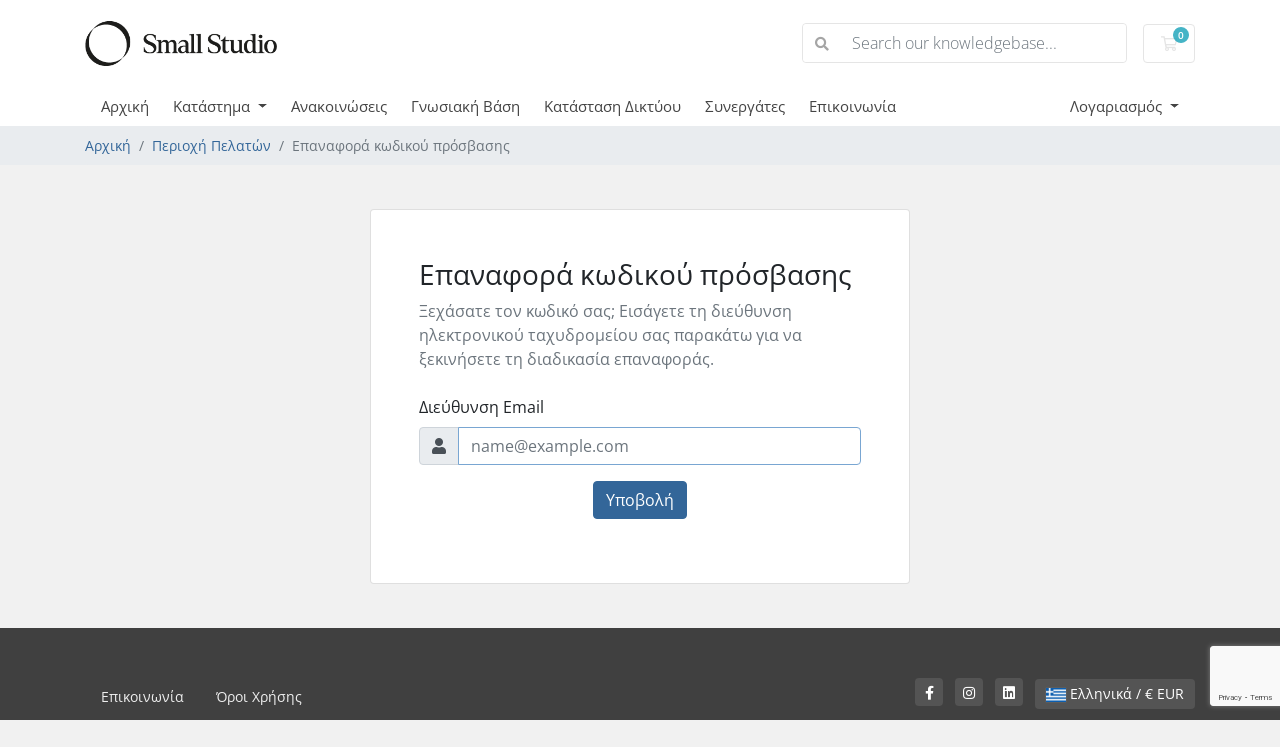

--- FILE ---
content_type: text/html; charset=utf-8
request_url: https://management.smallstudio.gr/index.php?rp=/password/reset
body_size: 4485
content:
<!doctype html>
<html lang="en">
<head>
    <meta charset="utf-8" />
    <meta name="viewport" content="width=device-width, initial-scale=1, shrink-to-fit=no">
    <title>Επαναφορά κωδικού πρόσβασης - Small Studio</title>
    <!-- Styling -->
<link href="/assets/fonts/css/open-sans-family.css" rel="stylesheet" type="text/css" />
<link href="/templates/twenty-one/css/all.min.css?v=b4a2fe" rel="stylesheet">
<link href="/templates/twenty-one/css/theme.min.css?v=b4a2fe" rel="stylesheet">
<link href="/assets/css/fontawesome-all.min.css" rel="stylesheet">

<script>
    var csrfToken = '16c3f686d481b5e1ffb8fe7e0024f072988f43af',
        markdownGuide = 'Οδηγός Markdown',
        locale = 'en',
        saved = 'αποθηκεύθηκε',
        saving = 'αυτόματη αποθήκευση',
        whmcsBaseUrl = "";
    var recaptcha = {"requiredText":"\u03a5\u03c0\u03bf\u03c7\u03c1\u03b5\u03c9\u03c4\u03b9\u03ba\u03cc","siteKey":"6Lf2aOQZAAAAANljcDhgihgSBfiT6lCQ-UNd5xlG","apiObject":"grecaptcha","libUrl":"https:\/\/www.google.com\/recaptcha\/api.js?onload=recaptchaLoadCallback&render=explicit"}</script>
<script src="/templates/twenty-one/js/scripts.min.js?v=b4a2fe"></script>

    
</head>
<body class="primary-bg-color" data-phone-cc-input="1">
        

    <header id="header" class="header">
        
        <div class="navbar navbar-light">
            <div class="container">
                <a class="navbar-brand mr-3" href="/index.php">
                                            <img src="/assets/img/logo.png" alt="Small Studio" class="logo-img">
                                    </a>

                <form method="post" action="/index.php?rp=/knowledgebase/search" class="form-inline ml-auto">
<input type="hidden" name="token" value="16c3f686d481b5e1ffb8fe7e0024f072988f43af" />
                    <div class="input-group search d-none d-xl-flex">
                        <div class="input-group-prepend">
                            <button class="btn btn-default" type="submit">
                                <i class="fas fa-search"></i>
                            </button>
                        </div>
                        <input class="form-control appended-form-control font-weight-light" type="text" name="search" placeholder="Search our knowledgebase...">
                    </div>
                </form>

                <ul class="navbar-nav toolbar">
                    <li class="nav-item ml-3">
                        <a class="btn nav-link cart-btn" href="/cart.php?a=view">
                            <i class="far fa-shopping-cart fa-fw"></i>
                            <span id="cartItemCount" class="badge badge-info">0</span>
                            <span class="sr-only">Καλάθι Αγορών</span>
                        </a>
                    </li>
                    <li class="nav-item ml-3 d-xl-none">
                        <button class="btn nav-link" type="button" data-toggle="collapse" data-target="#mainNavbar">
                            <span class="fas fa-bars fa-fw"></span>
                        </button>
                    </li>
                </ul>
            </div>
        </div>
        <div class="navbar navbar-expand-xl main-navbar-wrapper">
            <div class="container">
                <div class="collapse navbar-collapse" id="mainNavbar">
                    <form method="post" action="/index.php?rp=/knowledgebase/search" class="d-xl-none">
<input type="hidden" name="token" value="16c3f686d481b5e1ffb8fe7e0024f072988f43af" />
                        <div class="input-group search w-100 mb-2">
                            <div class="input-group-prepend">
                                <button class="btn btn-default" type="submit">
                                    <i class="fas fa-search"></i>
                                </button>
                            </div>
                            <input class="form-control prepended-form-control" type="text" name="search" placeholder="Search our knowledgebase...">
                        </div>
                    </form>
                    <ul id="nav" class="navbar-nav mr-auto">
                            <li menuItemName="Home" class="d-block no-collapse" id="Primary_Navbar-Home">
        <a class="pr-4" href="/index.php">
                        Αρχική
                    </a>
            </li>
    <li menuItemName="Store" class="d-block dropdown no-collapse" id="Primary_Navbar-Store">
        <a class="pr-4 dropdown-toggle" data-toggle="dropdown" aria-haspopup="true" aria-expanded="false" href="#">
                        Κατάστημα
                    </a>
                    <ul class="dropdown-menu">
                                                <li menuItemName="Browse Products Services" class="dropdown-item" id="Primary_Navbar-Store-Browse_Products_Services">
                        <a href="/index.php?rp=/store" class="dropdown-item px-2 py-0">
                                                        Εμφάνιση όλων
                                                    </a>
                    </li>
                                                                <div class="dropdown-divider"></div>
                                                                <li menuItemName="Shared Hosting" class="dropdown-item" id="Primary_Navbar-Store-Shared_Hosting">
                        <a href="/index.php?rp=/store/shared-hosting" class="dropdown-item px-2 py-0">
                                                        Shared Hosting
                                                    </a>
                    </li>
                                                                <li menuItemName="Mail hosting" class="dropdown-item" id="Primary_Navbar-Store-Mail_hosting">
                        <a href="/index.php?rp=/store/mail-hosting" class="dropdown-item px-2 py-0">
                                                        Mail hosting
                                                    </a>
                    </li>
                                                                <li menuItemName="Premium Hosting" class="dropdown-item" id="Primary_Navbar-Store-Premium_Hosting">
                        <a href="/index.php?rp=/store/premium-hosting" class="dropdown-item px-2 py-0">
                                                        Premium Hosting
                                                    </a>
                    </li>
                                                                <li menuItemName="Managed VPS" class="dropdown-item" id="Primary_Navbar-Store-Managed_VPS">
                        <a href="/index.php?rp=/store/managed-vps" class="dropdown-item px-2 py-0">
                                                        Managed VPS
                                                    </a>
                    </li>
                                                                <li menuItemName="SSL Certificates" class="dropdown-item" id="Primary_Navbar-Store-SSL_Certificates">
                        <a href="/index.php?rp=/store/ssl-certificates" class="dropdown-item px-2 py-0">
                                                        SSL Certificates
                                                    </a>
                    </li>
                                                                <li menuItemName="Register a New Domain" class="dropdown-item" id="Primary_Navbar-Store-Register_a_New_Domain">
                        <a href="/cart.php?a=add&domain=register" class="dropdown-item px-2 py-0">
                                                        Κατοχύρωση Domain
                                                    </a>
                    </li>
                                                                <li menuItemName="Transfer a Domain to Us" class="dropdown-item" id="Primary_Navbar-Store-Transfer_a_Domain_to_Us">
                        <a href="/cart.php?a=add&domain=transfer" class="dropdown-item px-2 py-0">
                                                        Μεταφορά Domain προς εσάς
                                                    </a>
                    </li>
                                        </ul>
            </li>
    <li menuItemName="Announcements" class="d-block" id="Primary_Navbar-Announcements">
        <a class="pr-4" href="/index.php?rp=/announcements">
                        Ανακοινώσεις
                    </a>
            </li>
    <li menuItemName="Knowledgebase" class="d-block" id="Primary_Navbar-Knowledgebase">
        <a class="pr-4" href="/index.php?rp=/knowledgebase">
                        Γνωσιακή Βάση
                    </a>
            </li>
    <li menuItemName="Network Status" class="d-block" id="Primary_Navbar-Network_Status">
        <a class="pr-4" href="/serverstatus.php">
                        Κατάσταση Δικτύου
                    </a>
            </li>
    <li menuItemName="Affiliates" class="d-block" id="Primary_Navbar-Affiliates">
        <a class="pr-4" href="/affiliates.php">
                        Συνεργάτες
                    </a>
            </li>
    <li menuItemName="Contact Us" class="d-block" id="Primary_Navbar-Contact_Us">
        <a class="pr-4" href="/contact.php">
                        Επικοινωνία
                    </a>
            </li>
    <li class="d-none dropdown collapsable-dropdown">
        <a class="dropdown-toggle" href="#" id="navbarDropdownMenu" role="button" data-toggle="dropdown" aria-haspopup="true" aria-expanded="false">
            Περισσότερα
        </a>
        <ul class="collapsable-dropdown-menu dropdown-menu" aria-labelledby="navbarDropdownMenu">
        </ul>
    </li>
                    </ul>
                    <ul class="navbar-nav ml-auto">
                            <li menuItemName="Account" class="d-block no-collapse dropdown no-collapse" id="Secondary_Navbar-Account">
        <a class=" dropdown-toggle" data-toggle="dropdown" aria-haspopup="true" aria-expanded="false" href="#">
                        Λογαριασμός
                    </a>
                    <ul class="dropdown-menu dropdown-menu-right">
                                                <li menuItemName="Login" class="dropdown-item" id="Secondary_Navbar-Account-Login">
                        <a href="/clientarea.php" class="dropdown-item px-2 py-0">
                                                        Σύνδεση
                                                    </a>
                    </li>
                                                                <li menuItemName="Register" class="dropdown-item" id="Secondary_Navbar-Account-Register">
                        <a href="/register.php" class="dropdown-item px-2 py-0">
                                                        Εγγραφή
                                                    </a>
                    </li>
                                                                <div class="dropdown-divider"></div>
                                                                <li menuItemName="Forgot Password?" class="dropdown-item" id="Secondary_Navbar-Account-Forgot_Password?">
                        <a href="/index.php?rp=/password/reset" class="dropdown-item px-2 py-0">
                                                        Ξεχάσατε τον κωδικό?
                                                    </a>
                    </li>
                                        </ul>
            </li>
                    </ul>
                </div>
            </div>
        </div>
    </header>

    
    <nav class="master-breadcrumb" aria-label="breadcrumb">
        <div class="container">
            <ol class="breadcrumb">
            <li class="breadcrumb-item">
            <a href="/index.php">            Αρχική
            </a>        </li>
            <li class="breadcrumb-item">
            <a href="/clientarea.php">            Περιοχή Πελατών
            </a>        </li>
            <li class="breadcrumb-item active" aria-current="page">
                        Επαναφορά κωδικού πρόσβασης
                    </li>
    </ol>
        </div>
    </nav>

        
    
    <section id="main-body">
        <div class="container">
            <div class="row">

                        <div class="col-12 primary-content">


<div class="row justify-content-center">
    <div class="card mw-540 mb-4 mt-4">
        <div class="card-body px-md-5 py-5">
                                                                        <div class="mb-4">
    <h6 class="h3">Επαναφορά κωδικού πρόσβασης</h6>
    <p class="text-muted mb-0">Ξεχάσατε τον κωδικό σας; Εισάγετε τη διεύθυνση ηλεκτρονικού ταχυδρομείου σας παρακάτω για να ξεκινήσετε τη διαδικασία επαναφοράς.</p>
</div>


<form method="post" action="/index.php?rp=/password/reset" role="form">
<input type="hidden" name="token" value="16c3f686d481b5e1ffb8fe7e0024f072988f43af" />
    <input type="hidden" name="action" value="reset" />

    <div class="form-group">
        <label for="inputEmail">Διεύθυνση Email</label>
        <div class="input-group input-group-merge">
            <div class="input-group-prepend">
              <span class="input-group-text"><i class="fas fa-user"></i></span>
            </div>
            <input type="email" class="form-control" name="email" id="inputEmail" placeholder="name@example.com" autofocus>
          </div>
    </div>

            <div class="text-center margin-bottom">
                <div class="text-center row justify-content-center">
        
        
            </div>
        </div>
    
    <div class="form-group text-center">
        <button type="submit" class="btn btn-primary btn-recaptcha btn-recaptcha-invisible">
            Υποβολή
        </button>
    </div>

</form>
                                                        </div>
    </div>
</div>


                    </div>

                    </div>
                                    <div class="clearfix"></div>
            </div>
        </div>
    </section>

    <footer id="footer" class="footer">
        <div class="container">
            <ul class="list-inline mb-7 text-center float-lg-right">
                    <li class="list-inline-item">
        <a class="btn btn-icon mb-1" href="https://www.facebook.com/https://www.facebook.com/smallstudio.gr" target="_blank">
            <i class="fab fa-facebook-f"></i>
        </a>
    </li>
    <li class="list-inline-item">
        <a class="btn btn-icon mb-1" href="https://www.instagram.com/http://instagram.com/smallstudio.gr" target="_blank">
            <i class="fab fa-instagram"></i>
        </a>
    </li>
    <li class="list-inline-item">
        <a class="btn btn-icon mb-1" href="https://www.linkedin.com/company/https://www.linkedin.com/company/small-studio-gr" target="_blank">
            <i class="fab fa-linkedin"></i>
        </a>
    </li>

                                    <li class="list-inline-item">
                        <button type="button" class="btn" data-toggle="modal" data-target="#modalChooseLanguage">
                            <div class="d-inline-block align-middle">
                                <div class="iti-flag gr"></div>
                            </div>
                            Ελληνικά
                            /
                            &euro;
                            EUR
                        </button>
                    </li>
                            </ul>

            <ul class="nav justify-content-center justify-content-lg-start mb-7">
                <li class="nav-item">
                    <a class="nav-link" href="/contact.php">
                        Επικοινωνία
                    </a>
                </li>
                                    <li class="nav-item">
                        <a class="nav-link" href="https://www.smallstudio.gr/terms-of-use/" target="_blank">Όροι Χρήσης</a>
                    </li>
                            </ul>

            <p class="copyright mb-0">
                Copyright &copy; 2026 Small Studio. Με την επιφύλαξη παντός νομίμου δικαιώματος.
            </p>
        </div>
    </footer>

    <div id="fullpage-overlay" class="w-hidden">
        <div class="outer-wrapper">
            <div class="inner-wrapper">
                <img src="/assets/img/overlay-spinner.svg" alt="">
                <br>
                <span class="msg"></span>
            </div>
        </div>
    </div>

    <div class="modal system-modal fade" id="modalAjax" tabindex="-1" role="dialog" aria-hidden="true">
        <div class="modal-dialog">
            <div class="modal-content">
                <div class="modal-header">
                    <h5 class="modal-title"></h5>
                    <button type="button" class="close" data-dismiss="modal">
                        <span aria-hidden="true">&times;</span>
                        <span class="sr-only">Κλείσιμο</span>
                    </button>
                </div>
                <div class="modal-body">
                    Φόρτωση...
                </div>
                <div class="modal-footer">
                    <div class="float-left loader">
                        <i class="fas fa-circle-notch fa-spin"></i>
                        Φόρτωση...
                    </div>
                    <button type="button" class="btn btn-default" data-dismiss="modal">
                        Κλείσιμο
                    </button>
                    <button type="button" class="btn btn-primary modal-submit">
                        Υποβολή
                    </button>
                </div>
            </div>
        </div>
    </div>

    <form method="get" action="/index.php?rp=%2Fpassword%2Freset&">
        <div class="modal modal-localisation" id="modalChooseLanguage" tabindex="-1" role="dialog">
            <div class="modal-dialog modal-lg" role="document">
                <div class="modal-content">
                    <div class="modal-body">
                        <button type="button" class="close text-light" data-dismiss="modal" aria-label="Close">
                            <span aria-hidden="true">&times;</span>
                        </button>

                                                    <h5 class="h5 pt-5 pb-3">Επιλογή γλώσσας</h5>
                            <div class="row item-selector">
                                <input type="hidden" name="language" data-current="greek" value="greek" />
                                                                    <div class="col-4">
                                        <a href="#" class="item" data-value="arabic">
                                            العربية
                                        </a>
                                    </div>
                                                                    <div class="col-4">
                                        <a href="#" class="item" data-value="azerbaijani">
                                            Azerbaijani
                                        </a>
                                    </div>
                                                                    <div class="col-4">
                                        <a href="#" class="item" data-value="catalan">
                                            Català
                                        </a>
                                    </div>
                                                                    <div class="col-4">
                                        <a href="#" class="item" data-value="chinese">
                                            中文
                                        </a>
                                    </div>
                                                                    <div class="col-4">
                                        <a href="#" class="item" data-value="croatian">
                                            Hrvatski
                                        </a>
                                    </div>
                                                                    <div class="col-4">
                                        <a href="#" class="item" data-value="czech">
                                            Čeština
                                        </a>
                                    </div>
                                                                    <div class="col-4">
                                        <a href="#" class="item" data-value="danish">
                                            Dansk
                                        </a>
                                    </div>
                                                                    <div class="col-4">
                                        <a href="#" class="item" data-value="dutch">
                                            Nederlands
                                        </a>
                                    </div>
                                                                    <div class="col-4">
                                        <a href="#" class="item" data-value="english">
                                            English
                                        </a>
                                    </div>
                                                                    <div class="col-4">
                                        <a href="#" class="item" data-value="estonian">
                                            Estonian
                                        </a>
                                    </div>
                                                                    <div class="col-4">
                                        <a href="#" class="item" data-value="farsi">
                                            Persian
                                        </a>
                                    </div>
                                                                    <div class="col-4">
                                        <a href="#" class="item" data-value="french">
                                            Français
                                        </a>
                                    </div>
                                                                    <div class="col-4">
                                        <a href="#" class="item" data-value="german">
                                            Deutsch
                                        </a>
                                    </div>
                                                                    <div class="col-4">
                                        <a href="#" class="item active" data-value="greek">
                                            Ελληνικά
                                        </a>
                                    </div>
                                                                    <div class="col-4">
                                        <a href="#" class="item" data-value="hebrew">
                                            עברית
                                        </a>
                                    </div>
                                                                    <div class="col-4">
                                        <a href="#" class="item" data-value="hungarian">
                                            Magyar
                                        </a>
                                    </div>
                                                                    <div class="col-4">
                                        <a href="#" class="item" data-value="italian">
                                            Italiano
                                        </a>
                                    </div>
                                                                    <div class="col-4">
                                        <a href="#" class="item" data-value="macedonian">
                                            Macedonian
                                        </a>
                                    </div>
                                                                    <div class="col-4">
                                        <a href="#" class="item" data-value="norwegian">
                                            Norwegian
                                        </a>
                                    </div>
                                                                    <div class="col-4">
                                        <a href="#" class="item" data-value="portuguese-br">
                                            Português
                                        </a>
                                    </div>
                                                                    <div class="col-4">
                                        <a href="#" class="item" data-value="portuguese-pt">
                                            Português
                                        </a>
                                    </div>
                                                                    <div class="col-4">
                                        <a href="#" class="item" data-value="romanian">
                                            Română
                                        </a>
                                    </div>
                                                                    <div class="col-4">
                                        <a href="#" class="item" data-value="russian">
                                            Русский
                                        </a>
                                    </div>
                                                                    <div class="col-4">
                                        <a href="#" class="item" data-value="spanish">
                                            Español
                                        </a>
                                    </div>
                                                                    <div class="col-4">
                                        <a href="#" class="item" data-value="swedish">
                                            Svenska
                                        </a>
                                    </div>
                                                                    <div class="col-4">
                                        <a href="#" class="item" data-value="turkish">
                                            Türkçe
                                        </a>
                                    </div>
                                                                    <div class="col-4">
                                        <a href="#" class="item" data-value="ukranian">
                                            Українська
                                        </a>
                                    </div>
                                                            </div>
                                                                    </div>
                    <div class="modal-footer">
                        <button type="submit" class="btn btn-default">Apply</button>
                    </div>
                </div>
            </div>
        </div>
    </form>

    
    <form action="#" id="frmGeneratePassword">
    <div class="modal fade" id="modalGeneratePassword">
        <div class="modal-dialog">
            <div class="modal-content">
                <div class="modal-header bg-primary text-white">
                    <h4 class="modal-title">
                        Δημιουργία κωδικού πρόσβασης
                    </h4>
                    <button type="button" class="close" data-dismiss="modal" aria-label="Close">
                        <span aria-hidden="true">&times;</span>
                    </button>
                </div>
                <div class="modal-body">
                    <div class="alert alert-danger w-hidden" id="generatePwLengthError">
                        Εισαγάγετε έναν αριθμό μεταξύ 8 και 64 για το μήκος του κωδικού πρόσβασης
                    </div>
                    <div class="form-group row">
                        <label for="generatePwLength" class="col-sm-4 col-form-label">Μήκος κωδικού πρόσβασης</label>
                        <div class="col-sm-8">
                            <input type="number" min="8" max="64" value="12" step="1" class="form-control input-inline input-inline-100" id="inputGeneratePasswordLength">
                        </div>
                    </div>
                    <div class="form-group row">
                        <label for="generatePwOutput" class="col-sm-4 col-form-label">Κωδικός που δημιουργήθηκε</label>
                        <div class="col-sm-8">
                            <input type="text" class="form-control" id="inputGeneratePasswordOutput">
                        </div>
                    </div>
                    <div class="row">
                        <div class="col-sm-8 offset-sm-4">
                            <button type="submit" class="btn btn-default btn-sm">
                                <i class="fas fa-plus fa-fw"></i>
                                Δημιουργήστε νέο κωδικό πρόσβασης
                            </button>
                            <button type="button" class="btn btn-default btn-sm copy-to-clipboard" data-clipboard-target="#inputGeneratePasswordOutput">
                                <img src="/assets/img/clippy.svg" alt="Copy to clipboard" width="15">
                                Copy
                            </button>
                        </div>
                    </div>
                </div>
                <div class="modal-footer">
                    <button type="button" class="btn btn-default" data-dismiss="modal">
                        Κλείσιμο
                    </button>
                    <button type="button" class="btn btn-primary" id="btnGeneratePasswordInsert" data-clipboard-target="#inputGeneratePasswordOutput">
                        Αντιγραφή στο πρόχειρο & Εισαγωγή
                    </button>
                </div>
            </div>
        </div>
    </div>
</form>

    

</body>
</html>


--- FILE ---
content_type: text/html; charset=utf-8
request_url: https://www.google.com/recaptcha/api2/anchor?ar=1&k=6Lf2aOQZAAAAANljcDhgihgSBfiT6lCQ-UNd5xlG&co=aHR0cHM6Ly9tYW5hZ2VtZW50LnNtYWxsc3R1ZGlvLmdyOjQ0Mw..&hl=en&v=PoyoqOPhxBO7pBk68S4YbpHZ&size=invisible&anchor-ms=20000&execute-ms=30000&cb=e5pt6fmgwlu8
body_size: 48736
content:
<!DOCTYPE HTML><html dir="ltr" lang="en"><head><meta http-equiv="Content-Type" content="text/html; charset=UTF-8">
<meta http-equiv="X-UA-Compatible" content="IE=edge">
<title>reCAPTCHA</title>
<style type="text/css">
/* cyrillic-ext */
@font-face {
  font-family: 'Roboto';
  font-style: normal;
  font-weight: 400;
  font-stretch: 100%;
  src: url(//fonts.gstatic.com/s/roboto/v48/KFO7CnqEu92Fr1ME7kSn66aGLdTylUAMa3GUBHMdazTgWw.woff2) format('woff2');
  unicode-range: U+0460-052F, U+1C80-1C8A, U+20B4, U+2DE0-2DFF, U+A640-A69F, U+FE2E-FE2F;
}
/* cyrillic */
@font-face {
  font-family: 'Roboto';
  font-style: normal;
  font-weight: 400;
  font-stretch: 100%;
  src: url(//fonts.gstatic.com/s/roboto/v48/KFO7CnqEu92Fr1ME7kSn66aGLdTylUAMa3iUBHMdazTgWw.woff2) format('woff2');
  unicode-range: U+0301, U+0400-045F, U+0490-0491, U+04B0-04B1, U+2116;
}
/* greek-ext */
@font-face {
  font-family: 'Roboto';
  font-style: normal;
  font-weight: 400;
  font-stretch: 100%;
  src: url(//fonts.gstatic.com/s/roboto/v48/KFO7CnqEu92Fr1ME7kSn66aGLdTylUAMa3CUBHMdazTgWw.woff2) format('woff2');
  unicode-range: U+1F00-1FFF;
}
/* greek */
@font-face {
  font-family: 'Roboto';
  font-style: normal;
  font-weight: 400;
  font-stretch: 100%;
  src: url(//fonts.gstatic.com/s/roboto/v48/KFO7CnqEu92Fr1ME7kSn66aGLdTylUAMa3-UBHMdazTgWw.woff2) format('woff2');
  unicode-range: U+0370-0377, U+037A-037F, U+0384-038A, U+038C, U+038E-03A1, U+03A3-03FF;
}
/* math */
@font-face {
  font-family: 'Roboto';
  font-style: normal;
  font-weight: 400;
  font-stretch: 100%;
  src: url(//fonts.gstatic.com/s/roboto/v48/KFO7CnqEu92Fr1ME7kSn66aGLdTylUAMawCUBHMdazTgWw.woff2) format('woff2');
  unicode-range: U+0302-0303, U+0305, U+0307-0308, U+0310, U+0312, U+0315, U+031A, U+0326-0327, U+032C, U+032F-0330, U+0332-0333, U+0338, U+033A, U+0346, U+034D, U+0391-03A1, U+03A3-03A9, U+03B1-03C9, U+03D1, U+03D5-03D6, U+03F0-03F1, U+03F4-03F5, U+2016-2017, U+2034-2038, U+203C, U+2040, U+2043, U+2047, U+2050, U+2057, U+205F, U+2070-2071, U+2074-208E, U+2090-209C, U+20D0-20DC, U+20E1, U+20E5-20EF, U+2100-2112, U+2114-2115, U+2117-2121, U+2123-214F, U+2190, U+2192, U+2194-21AE, U+21B0-21E5, U+21F1-21F2, U+21F4-2211, U+2213-2214, U+2216-22FF, U+2308-230B, U+2310, U+2319, U+231C-2321, U+2336-237A, U+237C, U+2395, U+239B-23B7, U+23D0, U+23DC-23E1, U+2474-2475, U+25AF, U+25B3, U+25B7, U+25BD, U+25C1, U+25CA, U+25CC, U+25FB, U+266D-266F, U+27C0-27FF, U+2900-2AFF, U+2B0E-2B11, U+2B30-2B4C, U+2BFE, U+3030, U+FF5B, U+FF5D, U+1D400-1D7FF, U+1EE00-1EEFF;
}
/* symbols */
@font-face {
  font-family: 'Roboto';
  font-style: normal;
  font-weight: 400;
  font-stretch: 100%;
  src: url(//fonts.gstatic.com/s/roboto/v48/KFO7CnqEu92Fr1ME7kSn66aGLdTylUAMaxKUBHMdazTgWw.woff2) format('woff2');
  unicode-range: U+0001-000C, U+000E-001F, U+007F-009F, U+20DD-20E0, U+20E2-20E4, U+2150-218F, U+2190, U+2192, U+2194-2199, U+21AF, U+21E6-21F0, U+21F3, U+2218-2219, U+2299, U+22C4-22C6, U+2300-243F, U+2440-244A, U+2460-24FF, U+25A0-27BF, U+2800-28FF, U+2921-2922, U+2981, U+29BF, U+29EB, U+2B00-2BFF, U+4DC0-4DFF, U+FFF9-FFFB, U+10140-1018E, U+10190-1019C, U+101A0, U+101D0-101FD, U+102E0-102FB, U+10E60-10E7E, U+1D2C0-1D2D3, U+1D2E0-1D37F, U+1F000-1F0FF, U+1F100-1F1AD, U+1F1E6-1F1FF, U+1F30D-1F30F, U+1F315, U+1F31C, U+1F31E, U+1F320-1F32C, U+1F336, U+1F378, U+1F37D, U+1F382, U+1F393-1F39F, U+1F3A7-1F3A8, U+1F3AC-1F3AF, U+1F3C2, U+1F3C4-1F3C6, U+1F3CA-1F3CE, U+1F3D4-1F3E0, U+1F3ED, U+1F3F1-1F3F3, U+1F3F5-1F3F7, U+1F408, U+1F415, U+1F41F, U+1F426, U+1F43F, U+1F441-1F442, U+1F444, U+1F446-1F449, U+1F44C-1F44E, U+1F453, U+1F46A, U+1F47D, U+1F4A3, U+1F4B0, U+1F4B3, U+1F4B9, U+1F4BB, U+1F4BF, U+1F4C8-1F4CB, U+1F4D6, U+1F4DA, U+1F4DF, U+1F4E3-1F4E6, U+1F4EA-1F4ED, U+1F4F7, U+1F4F9-1F4FB, U+1F4FD-1F4FE, U+1F503, U+1F507-1F50B, U+1F50D, U+1F512-1F513, U+1F53E-1F54A, U+1F54F-1F5FA, U+1F610, U+1F650-1F67F, U+1F687, U+1F68D, U+1F691, U+1F694, U+1F698, U+1F6AD, U+1F6B2, U+1F6B9-1F6BA, U+1F6BC, U+1F6C6-1F6CF, U+1F6D3-1F6D7, U+1F6E0-1F6EA, U+1F6F0-1F6F3, U+1F6F7-1F6FC, U+1F700-1F7FF, U+1F800-1F80B, U+1F810-1F847, U+1F850-1F859, U+1F860-1F887, U+1F890-1F8AD, U+1F8B0-1F8BB, U+1F8C0-1F8C1, U+1F900-1F90B, U+1F93B, U+1F946, U+1F984, U+1F996, U+1F9E9, U+1FA00-1FA6F, U+1FA70-1FA7C, U+1FA80-1FA89, U+1FA8F-1FAC6, U+1FACE-1FADC, U+1FADF-1FAE9, U+1FAF0-1FAF8, U+1FB00-1FBFF;
}
/* vietnamese */
@font-face {
  font-family: 'Roboto';
  font-style: normal;
  font-weight: 400;
  font-stretch: 100%;
  src: url(//fonts.gstatic.com/s/roboto/v48/KFO7CnqEu92Fr1ME7kSn66aGLdTylUAMa3OUBHMdazTgWw.woff2) format('woff2');
  unicode-range: U+0102-0103, U+0110-0111, U+0128-0129, U+0168-0169, U+01A0-01A1, U+01AF-01B0, U+0300-0301, U+0303-0304, U+0308-0309, U+0323, U+0329, U+1EA0-1EF9, U+20AB;
}
/* latin-ext */
@font-face {
  font-family: 'Roboto';
  font-style: normal;
  font-weight: 400;
  font-stretch: 100%;
  src: url(//fonts.gstatic.com/s/roboto/v48/KFO7CnqEu92Fr1ME7kSn66aGLdTylUAMa3KUBHMdazTgWw.woff2) format('woff2');
  unicode-range: U+0100-02BA, U+02BD-02C5, U+02C7-02CC, U+02CE-02D7, U+02DD-02FF, U+0304, U+0308, U+0329, U+1D00-1DBF, U+1E00-1E9F, U+1EF2-1EFF, U+2020, U+20A0-20AB, U+20AD-20C0, U+2113, U+2C60-2C7F, U+A720-A7FF;
}
/* latin */
@font-face {
  font-family: 'Roboto';
  font-style: normal;
  font-weight: 400;
  font-stretch: 100%;
  src: url(//fonts.gstatic.com/s/roboto/v48/KFO7CnqEu92Fr1ME7kSn66aGLdTylUAMa3yUBHMdazQ.woff2) format('woff2');
  unicode-range: U+0000-00FF, U+0131, U+0152-0153, U+02BB-02BC, U+02C6, U+02DA, U+02DC, U+0304, U+0308, U+0329, U+2000-206F, U+20AC, U+2122, U+2191, U+2193, U+2212, U+2215, U+FEFF, U+FFFD;
}
/* cyrillic-ext */
@font-face {
  font-family: 'Roboto';
  font-style: normal;
  font-weight: 500;
  font-stretch: 100%;
  src: url(//fonts.gstatic.com/s/roboto/v48/KFO7CnqEu92Fr1ME7kSn66aGLdTylUAMa3GUBHMdazTgWw.woff2) format('woff2');
  unicode-range: U+0460-052F, U+1C80-1C8A, U+20B4, U+2DE0-2DFF, U+A640-A69F, U+FE2E-FE2F;
}
/* cyrillic */
@font-face {
  font-family: 'Roboto';
  font-style: normal;
  font-weight: 500;
  font-stretch: 100%;
  src: url(//fonts.gstatic.com/s/roboto/v48/KFO7CnqEu92Fr1ME7kSn66aGLdTylUAMa3iUBHMdazTgWw.woff2) format('woff2');
  unicode-range: U+0301, U+0400-045F, U+0490-0491, U+04B0-04B1, U+2116;
}
/* greek-ext */
@font-face {
  font-family: 'Roboto';
  font-style: normal;
  font-weight: 500;
  font-stretch: 100%;
  src: url(//fonts.gstatic.com/s/roboto/v48/KFO7CnqEu92Fr1ME7kSn66aGLdTylUAMa3CUBHMdazTgWw.woff2) format('woff2');
  unicode-range: U+1F00-1FFF;
}
/* greek */
@font-face {
  font-family: 'Roboto';
  font-style: normal;
  font-weight: 500;
  font-stretch: 100%;
  src: url(//fonts.gstatic.com/s/roboto/v48/KFO7CnqEu92Fr1ME7kSn66aGLdTylUAMa3-UBHMdazTgWw.woff2) format('woff2');
  unicode-range: U+0370-0377, U+037A-037F, U+0384-038A, U+038C, U+038E-03A1, U+03A3-03FF;
}
/* math */
@font-face {
  font-family: 'Roboto';
  font-style: normal;
  font-weight: 500;
  font-stretch: 100%;
  src: url(//fonts.gstatic.com/s/roboto/v48/KFO7CnqEu92Fr1ME7kSn66aGLdTylUAMawCUBHMdazTgWw.woff2) format('woff2');
  unicode-range: U+0302-0303, U+0305, U+0307-0308, U+0310, U+0312, U+0315, U+031A, U+0326-0327, U+032C, U+032F-0330, U+0332-0333, U+0338, U+033A, U+0346, U+034D, U+0391-03A1, U+03A3-03A9, U+03B1-03C9, U+03D1, U+03D5-03D6, U+03F0-03F1, U+03F4-03F5, U+2016-2017, U+2034-2038, U+203C, U+2040, U+2043, U+2047, U+2050, U+2057, U+205F, U+2070-2071, U+2074-208E, U+2090-209C, U+20D0-20DC, U+20E1, U+20E5-20EF, U+2100-2112, U+2114-2115, U+2117-2121, U+2123-214F, U+2190, U+2192, U+2194-21AE, U+21B0-21E5, U+21F1-21F2, U+21F4-2211, U+2213-2214, U+2216-22FF, U+2308-230B, U+2310, U+2319, U+231C-2321, U+2336-237A, U+237C, U+2395, U+239B-23B7, U+23D0, U+23DC-23E1, U+2474-2475, U+25AF, U+25B3, U+25B7, U+25BD, U+25C1, U+25CA, U+25CC, U+25FB, U+266D-266F, U+27C0-27FF, U+2900-2AFF, U+2B0E-2B11, U+2B30-2B4C, U+2BFE, U+3030, U+FF5B, U+FF5D, U+1D400-1D7FF, U+1EE00-1EEFF;
}
/* symbols */
@font-face {
  font-family: 'Roboto';
  font-style: normal;
  font-weight: 500;
  font-stretch: 100%;
  src: url(//fonts.gstatic.com/s/roboto/v48/KFO7CnqEu92Fr1ME7kSn66aGLdTylUAMaxKUBHMdazTgWw.woff2) format('woff2');
  unicode-range: U+0001-000C, U+000E-001F, U+007F-009F, U+20DD-20E0, U+20E2-20E4, U+2150-218F, U+2190, U+2192, U+2194-2199, U+21AF, U+21E6-21F0, U+21F3, U+2218-2219, U+2299, U+22C4-22C6, U+2300-243F, U+2440-244A, U+2460-24FF, U+25A0-27BF, U+2800-28FF, U+2921-2922, U+2981, U+29BF, U+29EB, U+2B00-2BFF, U+4DC0-4DFF, U+FFF9-FFFB, U+10140-1018E, U+10190-1019C, U+101A0, U+101D0-101FD, U+102E0-102FB, U+10E60-10E7E, U+1D2C0-1D2D3, U+1D2E0-1D37F, U+1F000-1F0FF, U+1F100-1F1AD, U+1F1E6-1F1FF, U+1F30D-1F30F, U+1F315, U+1F31C, U+1F31E, U+1F320-1F32C, U+1F336, U+1F378, U+1F37D, U+1F382, U+1F393-1F39F, U+1F3A7-1F3A8, U+1F3AC-1F3AF, U+1F3C2, U+1F3C4-1F3C6, U+1F3CA-1F3CE, U+1F3D4-1F3E0, U+1F3ED, U+1F3F1-1F3F3, U+1F3F5-1F3F7, U+1F408, U+1F415, U+1F41F, U+1F426, U+1F43F, U+1F441-1F442, U+1F444, U+1F446-1F449, U+1F44C-1F44E, U+1F453, U+1F46A, U+1F47D, U+1F4A3, U+1F4B0, U+1F4B3, U+1F4B9, U+1F4BB, U+1F4BF, U+1F4C8-1F4CB, U+1F4D6, U+1F4DA, U+1F4DF, U+1F4E3-1F4E6, U+1F4EA-1F4ED, U+1F4F7, U+1F4F9-1F4FB, U+1F4FD-1F4FE, U+1F503, U+1F507-1F50B, U+1F50D, U+1F512-1F513, U+1F53E-1F54A, U+1F54F-1F5FA, U+1F610, U+1F650-1F67F, U+1F687, U+1F68D, U+1F691, U+1F694, U+1F698, U+1F6AD, U+1F6B2, U+1F6B9-1F6BA, U+1F6BC, U+1F6C6-1F6CF, U+1F6D3-1F6D7, U+1F6E0-1F6EA, U+1F6F0-1F6F3, U+1F6F7-1F6FC, U+1F700-1F7FF, U+1F800-1F80B, U+1F810-1F847, U+1F850-1F859, U+1F860-1F887, U+1F890-1F8AD, U+1F8B0-1F8BB, U+1F8C0-1F8C1, U+1F900-1F90B, U+1F93B, U+1F946, U+1F984, U+1F996, U+1F9E9, U+1FA00-1FA6F, U+1FA70-1FA7C, U+1FA80-1FA89, U+1FA8F-1FAC6, U+1FACE-1FADC, U+1FADF-1FAE9, U+1FAF0-1FAF8, U+1FB00-1FBFF;
}
/* vietnamese */
@font-face {
  font-family: 'Roboto';
  font-style: normal;
  font-weight: 500;
  font-stretch: 100%;
  src: url(//fonts.gstatic.com/s/roboto/v48/KFO7CnqEu92Fr1ME7kSn66aGLdTylUAMa3OUBHMdazTgWw.woff2) format('woff2');
  unicode-range: U+0102-0103, U+0110-0111, U+0128-0129, U+0168-0169, U+01A0-01A1, U+01AF-01B0, U+0300-0301, U+0303-0304, U+0308-0309, U+0323, U+0329, U+1EA0-1EF9, U+20AB;
}
/* latin-ext */
@font-face {
  font-family: 'Roboto';
  font-style: normal;
  font-weight: 500;
  font-stretch: 100%;
  src: url(//fonts.gstatic.com/s/roboto/v48/KFO7CnqEu92Fr1ME7kSn66aGLdTylUAMa3KUBHMdazTgWw.woff2) format('woff2');
  unicode-range: U+0100-02BA, U+02BD-02C5, U+02C7-02CC, U+02CE-02D7, U+02DD-02FF, U+0304, U+0308, U+0329, U+1D00-1DBF, U+1E00-1E9F, U+1EF2-1EFF, U+2020, U+20A0-20AB, U+20AD-20C0, U+2113, U+2C60-2C7F, U+A720-A7FF;
}
/* latin */
@font-face {
  font-family: 'Roboto';
  font-style: normal;
  font-weight: 500;
  font-stretch: 100%;
  src: url(//fonts.gstatic.com/s/roboto/v48/KFO7CnqEu92Fr1ME7kSn66aGLdTylUAMa3yUBHMdazQ.woff2) format('woff2');
  unicode-range: U+0000-00FF, U+0131, U+0152-0153, U+02BB-02BC, U+02C6, U+02DA, U+02DC, U+0304, U+0308, U+0329, U+2000-206F, U+20AC, U+2122, U+2191, U+2193, U+2212, U+2215, U+FEFF, U+FFFD;
}
/* cyrillic-ext */
@font-face {
  font-family: 'Roboto';
  font-style: normal;
  font-weight: 900;
  font-stretch: 100%;
  src: url(//fonts.gstatic.com/s/roboto/v48/KFO7CnqEu92Fr1ME7kSn66aGLdTylUAMa3GUBHMdazTgWw.woff2) format('woff2');
  unicode-range: U+0460-052F, U+1C80-1C8A, U+20B4, U+2DE0-2DFF, U+A640-A69F, U+FE2E-FE2F;
}
/* cyrillic */
@font-face {
  font-family: 'Roboto';
  font-style: normal;
  font-weight: 900;
  font-stretch: 100%;
  src: url(//fonts.gstatic.com/s/roboto/v48/KFO7CnqEu92Fr1ME7kSn66aGLdTylUAMa3iUBHMdazTgWw.woff2) format('woff2');
  unicode-range: U+0301, U+0400-045F, U+0490-0491, U+04B0-04B1, U+2116;
}
/* greek-ext */
@font-face {
  font-family: 'Roboto';
  font-style: normal;
  font-weight: 900;
  font-stretch: 100%;
  src: url(//fonts.gstatic.com/s/roboto/v48/KFO7CnqEu92Fr1ME7kSn66aGLdTylUAMa3CUBHMdazTgWw.woff2) format('woff2');
  unicode-range: U+1F00-1FFF;
}
/* greek */
@font-face {
  font-family: 'Roboto';
  font-style: normal;
  font-weight: 900;
  font-stretch: 100%;
  src: url(//fonts.gstatic.com/s/roboto/v48/KFO7CnqEu92Fr1ME7kSn66aGLdTylUAMa3-UBHMdazTgWw.woff2) format('woff2');
  unicode-range: U+0370-0377, U+037A-037F, U+0384-038A, U+038C, U+038E-03A1, U+03A3-03FF;
}
/* math */
@font-face {
  font-family: 'Roboto';
  font-style: normal;
  font-weight: 900;
  font-stretch: 100%;
  src: url(//fonts.gstatic.com/s/roboto/v48/KFO7CnqEu92Fr1ME7kSn66aGLdTylUAMawCUBHMdazTgWw.woff2) format('woff2');
  unicode-range: U+0302-0303, U+0305, U+0307-0308, U+0310, U+0312, U+0315, U+031A, U+0326-0327, U+032C, U+032F-0330, U+0332-0333, U+0338, U+033A, U+0346, U+034D, U+0391-03A1, U+03A3-03A9, U+03B1-03C9, U+03D1, U+03D5-03D6, U+03F0-03F1, U+03F4-03F5, U+2016-2017, U+2034-2038, U+203C, U+2040, U+2043, U+2047, U+2050, U+2057, U+205F, U+2070-2071, U+2074-208E, U+2090-209C, U+20D0-20DC, U+20E1, U+20E5-20EF, U+2100-2112, U+2114-2115, U+2117-2121, U+2123-214F, U+2190, U+2192, U+2194-21AE, U+21B0-21E5, U+21F1-21F2, U+21F4-2211, U+2213-2214, U+2216-22FF, U+2308-230B, U+2310, U+2319, U+231C-2321, U+2336-237A, U+237C, U+2395, U+239B-23B7, U+23D0, U+23DC-23E1, U+2474-2475, U+25AF, U+25B3, U+25B7, U+25BD, U+25C1, U+25CA, U+25CC, U+25FB, U+266D-266F, U+27C0-27FF, U+2900-2AFF, U+2B0E-2B11, U+2B30-2B4C, U+2BFE, U+3030, U+FF5B, U+FF5D, U+1D400-1D7FF, U+1EE00-1EEFF;
}
/* symbols */
@font-face {
  font-family: 'Roboto';
  font-style: normal;
  font-weight: 900;
  font-stretch: 100%;
  src: url(//fonts.gstatic.com/s/roboto/v48/KFO7CnqEu92Fr1ME7kSn66aGLdTylUAMaxKUBHMdazTgWw.woff2) format('woff2');
  unicode-range: U+0001-000C, U+000E-001F, U+007F-009F, U+20DD-20E0, U+20E2-20E4, U+2150-218F, U+2190, U+2192, U+2194-2199, U+21AF, U+21E6-21F0, U+21F3, U+2218-2219, U+2299, U+22C4-22C6, U+2300-243F, U+2440-244A, U+2460-24FF, U+25A0-27BF, U+2800-28FF, U+2921-2922, U+2981, U+29BF, U+29EB, U+2B00-2BFF, U+4DC0-4DFF, U+FFF9-FFFB, U+10140-1018E, U+10190-1019C, U+101A0, U+101D0-101FD, U+102E0-102FB, U+10E60-10E7E, U+1D2C0-1D2D3, U+1D2E0-1D37F, U+1F000-1F0FF, U+1F100-1F1AD, U+1F1E6-1F1FF, U+1F30D-1F30F, U+1F315, U+1F31C, U+1F31E, U+1F320-1F32C, U+1F336, U+1F378, U+1F37D, U+1F382, U+1F393-1F39F, U+1F3A7-1F3A8, U+1F3AC-1F3AF, U+1F3C2, U+1F3C4-1F3C6, U+1F3CA-1F3CE, U+1F3D4-1F3E0, U+1F3ED, U+1F3F1-1F3F3, U+1F3F5-1F3F7, U+1F408, U+1F415, U+1F41F, U+1F426, U+1F43F, U+1F441-1F442, U+1F444, U+1F446-1F449, U+1F44C-1F44E, U+1F453, U+1F46A, U+1F47D, U+1F4A3, U+1F4B0, U+1F4B3, U+1F4B9, U+1F4BB, U+1F4BF, U+1F4C8-1F4CB, U+1F4D6, U+1F4DA, U+1F4DF, U+1F4E3-1F4E6, U+1F4EA-1F4ED, U+1F4F7, U+1F4F9-1F4FB, U+1F4FD-1F4FE, U+1F503, U+1F507-1F50B, U+1F50D, U+1F512-1F513, U+1F53E-1F54A, U+1F54F-1F5FA, U+1F610, U+1F650-1F67F, U+1F687, U+1F68D, U+1F691, U+1F694, U+1F698, U+1F6AD, U+1F6B2, U+1F6B9-1F6BA, U+1F6BC, U+1F6C6-1F6CF, U+1F6D3-1F6D7, U+1F6E0-1F6EA, U+1F6F0-1F6F3, U+1F6F7-1F6FC, U+1F700-1F7FF, U+1F800-1F80B, U+1F810-1F847, U+1F850-1F859, U+1F860-1F887, U+1F890-1F8AD, U+1F8B0-1F8BB, U+1F8C0-1F8C1, U+1F900-1F90B, U+1F93B, U+1F946, U+1F984, U+1F996, U+1F9E9, U+1FA00-1FA6F, U+1FA70-1FA7C, U+1FA80-1FA89, U+1FA8F-1FAC6, U+1FACE-1FADC, U+1FADF-1FAE9, U+1FAF0-1FAF8, U+1FB00-1FBFF;
}
/* vietnamese */
@font-face {
  font-family: 'Roboto';
  font-style: normal;
  font-weight: 900;
  font-stretch: 100%;
  src: url(//fonts.gstatic.com/s/roboto/v48/KFO7CnqEu92Fr1ME7kSn66aGLdTylUAMa3OUBHMdazTgWw.woff2) format('woff2');
  unicode-range: U+0102-0103, U+0110-0111, U+0128-0129, U+0168-0169, U+01A0-01A1, U+01AF-01B0, U+0300-0301, U+0303-0304, U+0308-0309, U+0323, U+0329, U+1EA0-1EF9, U+20AB;
}
/* latin-ext */
@font-face {
  font-family: 'Roboto';
  font-style: normal;
  font-weight: 900;
  font-stretch: 100%;
  src: url(//fonts.gstatic.com/s/roboto/v48/KFO7CnqEu92Fr1ME7kSn66aGLdTylUAMa3KUBHMdazTgWw.woff2) format('woff2');
  unicode-range: U+0100-02BA, U+02BD-02C5, U+02C7-02CC, U+02CE-02D7, U+02DD-02FF, U+0304, U+0308, U+0329, U+1D00-1DBF, U+1E00-1E9F, U+1EF2-1EFF, U+2020, U+20A0-20AB, U+20AD-20C0, U+2113, U+2C60-2C7F, U+A720-A7FF;
}
/* latin */
@font-face {
  font-family: 'Roboto';
  font-style: normal;
  font-weight: 900;
  font-stretch: 100%;
  src: url(//fonts.gstatic.com/s/roboto/v48/KFO7CnqEu92Fr1ME7kSn66aGLdTylUAMa3yUBHMdazQ.woff2) format('woff2');
  unicode-range: U+0000-00FF, U+0131, U+0152-0153, U+02BB-02BC, U+02C6, U+02DA, U+02DC, U+0304, U+0308, U+0329, U+2000-206F, U+20AC, U+2122, U+2191, U+2193, U+2212, U+2215, U+FEFF, U+FFFD;
}

</style>
<link rel="stylesheet" type="text/css" href="https://www.gstatic.com/recaptcha/releases/PoyoqOPhxBO7pBk68S4YbpHZ/styles__ltr.css">
<script nonce="57gCpp-yk_JTdtoaATT56Q" type="text/javascript">window['__recaptcha_api'] = 'https://www.google.com/recaptcha/api2/';</script>
<script type="text/javascript" src="https://www.gstatic.com/recaptcha/releases/PoyoqOPhxBO7pBk68S4YbpHZ/recaptcha__en.js" nonce="57gCpp-yk_JTdtoaATT56Q">
      
    </script></head>
<body><div id="rc-anchor-alert" class="rc-anchor-alert"></div>
<input type="hidden" id="recaptcha-token" value="[base64]">
<script type="text/javascript" nonce="57gCpp-yk_JTdtoaATT56Q">
      recaptcha.anchor.Main.init("[\x22ainput\x22,[\x22bgdata\x22,\x22\x22,\[base64]/[base64]/[base64]/bmV3IHJbeF0oY1swXSk6RT09Mj9uZXcgclt4XShjWzBdLGNbMV0pOkU9PTM/bmV3IHJbeF0oY1swXSxjWzFdLGNbMl0pOkU9PTQ/[base64]/[base64]/[base64]/[base64]/[base64]/[base64]/[base64]/[base64]\x22,\[base64]\\u003d\\u003d\x22,\[base64]/Q8OHwofDi1nDrjg+wr7DgGZ0w495C8KIwp8wC8K+T8O/HUdRw4R2R8OxeMK3O8KAV8KHdsKyXhNDwqpMwoTCjcOOwrvCncOMJcOuUcKsRcKIwqXDiSciDcOlDcKCC8Kmwq8yw6jDpXHCvzNSwqxYcX/Dp2JOVHTCl8Kaw7QgwqYUAsOeUcK3w4PCjsKDNk7CqMOZasO/YikEBMOveTxyKsOmw7YBw5HDlArDlxHDlR9jDnUQZcKrwoDDs8K0X2fDpMKiHMOZCcOxwq3DswgnUi5Awp/DjsOfwpFMw5DDkFDCvTvDhEESwovCtX/DlyLClVkKw7cEO3lUwr7DmjvChsOXw4LCthTDosOUAMOXDMKkw4Mhb38Pw5xvwqoyaQLDpHnCrWvDjj/[base64]/[base64]/DvH/DoSgDdxokw5HClsKHHcKXw6TDlMKCEGgzc0NVOMOOZm3DmMOoMH/DgHcBYsKqwo7DvsOVw4xHUMKnDsKXwosWw7JsTjTCiMODw7zCpcKwUR4Nw64Yw6jCg8KBSsO8AsO4WcKzCsKjG1A2wpcYd0ERJh7Cj3JQw7LDsgNgwrFOJDluM8OfBsKNw6IoBsKvAj48wq0YNcOqw4F0NsOVw4hTw6s6CCzDj8Obw7s/E8K8w6lVW8OJGB7CmU/DuWXCtBXDnSXDlRk4ecOHLMK7wpBcfEtjPMK2w6vCrAxlB8Ouw75kHMK8AcObwpFywqYgwqhaw6rDqUvCgMOzR8ORMMKpKHzDrcK3wpsOIFLDhi18w51HwpHDujUGwrUccEVaZljCii0MAsKxKMKZw6x2EMO8w6/DgMO/wogLDAbCqsK0w6zDicOzd8KABUpKaHUswoQtw6ULwr5XwqLCugzCosKXw7gJwrt5CMOYNAbDryxRwrrCicOvwpPClyXCvFgfeMKaf8KaBMOwaMKbGmrCgwszNjYxc0vDkRd6wo/CkcOvWsK+w7UKb8OJKcKkLsOHUFUzbDpDawrDrnk9wqF2w6HDi1R6aMKdw4TDtcOVRMKAw5JIW00iH8OawrzClDzDuzbCp8OIaWFewowrwrRRccKKUDjCoMOAw5DCtA/CgWhRw6XDsmvDpwrCkT9PwpnDjMOKwowuw4whZsKiN2LCmMKgEMODwoLDgS8ywrnDpsKBLz80SsOPEUIrYsOoSU/DocKzw7XDvEFOHSksw6/CqMO8w6BrwpjDq1LCgghvw57CsSF2wpowEDUTZm3CncKRw7rCi8KIw5AaMAXCqy14wodPJcKvVcKXwrnCvC4NSxTCm0TDtF8qw4sYw4vDjQ9dWWRZGMKqw5puw59QwpQ6w4LDny/CpSbCpsKawo3DpzoZRMKrw4DDqUYrRMO1w6DDhcKzw43DgE7Cl25+ecOLBcKNO8Kjw6TDvcKpJzxbwovCp8OafksNOcKzNwPCm0oww4BCVVlAZsOPQ2fDtW/CusOEK8KGfSbChHguQcKPUMKlw7rCi3JdVMOdwprChsKEw7fDvCpxw4RSCcOgw44pCE/[base64]/[base64]/DusOACRnDilB/d8KhAX/Do2fCmHrDnzt6O8KCdMOxw7TDocKjw4jDmMKqYMKnw5zCi17DmUHClDJzwps6w4U4wogrKMKCw5XCjcOUGcKTw7jDmSLDtsO1eMONwrDDv8Orw7TDgMKJwrl5wp4ww5lYTC3CkiDDsVggYcKDc8KGQcKrw7nDgSViw7F3YxrClwEew4cYBg/DhcKHwrDDnsKfwpTCggZCw6DCp8OcB8OMwo9dw4g/c8Kfwo92EsKFwqnDi3HCjcKcw73Cpi8NY8Kaw51EYgbCgcK5UXHDiMO1Q0JxVXnDqVfCrmJSw5Y9cMK/acOJw5/CvcKMWhbDscOHw5DCm8K0w4FYwqJdZMKsw4nCgsOZw5vChW/Ch8KMeBlpYS7DlMOvwoR/WjZJwrbDsmh1RMKdw4AQTsKIXUjCuxLCimbDgxBIAzXDh8OKwoRTGcK4Fm3CusK4LS5WwqrDmMObwrfDvH/DrUx+w7kJTsK7OcOsTRgQwpnCtF3DiMOdCEPDqHRVwrDDvcK6wpYlKsO9b1vClsKxZzTCs2phUsOgJMKVwoPDmMKdPcOeMcORFHF1wr/Ct8KOwrbDn8K7CyrDisOTw4tcB8KXw4XDoMKvwp54PAzCgMK2DhcZeVvDmMOdw7LCosK8ERN3K8OuC8Osw4cYwogeYXfCs8Oswqc7wqnCt2nDkk3DlcKWQMKSRwYZIsOUwp0/wpjCgzfDicOBSMOGHTnDi8KgWMKQw5Q9GBIBFGJGHMOLWVLCocOOTcOZw6/DqMOMPcKew7l4wqrCqsKcw5UWw70HHsKkBgJ4wrZCZMKtw4pRwoAdwpjDjMKdwovCsF/CmMOmZcK/[base64]/DgRsGFWwmbMOmwrQhcsKywrhSw69lw6DCsFh0woVzWxzDk8OKTcORB1zDvBFSDkPDkXHCoMOADcOWFx47VHnDkcOjwpXDsw/[base64]/CkWzDnzV/w4rCjsK3V8KawrHCucOTw49BwqJsdMOiVMK2YMO4wq/DhMOww7TDqVHDuCjDvsO2E8K8w5rCkMOYSMOcwrx4HSDCuUjDpk1sw6rCoyt2w4nDs8OFe8KPcsONKnrDqGLCjMK+EsO/[base64]/DqcKULcOWXW5NPcOWNMO4woXCtmXCncOTZcKwCQPDgMKgwo/[base64]/DgcKSYlI0w5LDncKtw6jDo8OPwoHDn1PDuzLCsFbDqXPDvMKvWnXCt2o8HMK6w7Jfw57CrG7DtsOYOFTDu2DCt8OiZsKuCsKZwojDiGpkwr4pw48NC8KvwrEEwr/Cp0jDq8K0EF/DrAk0RcOtE2bDii89G0hMRMKvwpTCrsOMw7VFB3vCssKpdT9mw684NUXChV7CoMKUXMKdYsOtZMKaw5zClyzDlXXCv8KSw4cfw5JCFsKWworCjFjDpmbDt0/DpWXDhgDCmkfDvAl+XlXDhRoGZTh2HcKDOT3Dt8O9wpnDhMOBwrtOw6Zpwq7DgE/[base64]/[base64]/Co8ODwqwaw71kJsK+DMKPUsOsbcKCw5PDq8Ohw7nCrGMXwoczK19VZwUZG8KyGsKFa8K5ZMOXcioMwqI4wrXDtMKcEcOBQcOJwpFiIsOQw68Bw7TCjcOswpJ/w4s0wpjDozUxQS3Do8OzccKHw6bDpsKROcOlSMOTKW7Dl8KZw43Dlgl0wobDhsKZFcO+w4krDcO1w5TCijFRJ3k1wpY5HU7DvAhHw7DDkcO/[base64]/[base64]/wrMQW8KVG11SwoDCh8O0wpHCpg3DmH92w5XDuF05w5xZw7jCt8K6LwPCsMOaw4YQwr/CtHILeyjClkXDm8KGw5nCgsK9MsKaw7tKGsOuw6DCocOvWzPDqnLCs2B2wrLDgQDCmMKsHXNrY0HClcKHaMKURCrCpB/[base64]/U8KKAsOawrowDsKgJMKKwq0gVMOLw4/DucK7ZUsuw692AMOzwophw7lhwrLDjTDCh37CgcK3woLCg8KVwrrDmCDDkMK1wqvCt8ONccOlBFsCIBFiKADCl0N4w53DvE/ChMOhJ1IvesOQWALDmzHCr0vDksKEKMKJeTXDlsKRQGHChsKGPMKJcBnCqV/CuS/DrRB+SsKSwoNBw43ChsKZw4TDm1XChQhGKBl1FFVCd8KHGAFjw6HDncKVKw9GGMOQDgBAwqfDjsO7wr1Nw6zDiGDCsgDCucKQJE/DoXgGImB1J3ZswoIMw7TDvm/Du8OWwrHCpQ4iwqPCoBwKw7DCiRgAIBjDqH/DvMKjwqUjw6HCsMO7w5PDvsKTw4pTfXcOBsKRZkocw7PDgcOOJcKSecOaCsOswrDCrgg9fsO5f8OYw7BFw5/DnjDCtA/[base64]/DpwnCucKOHcKkEsONw5VHKcK5wpMjf8K/[base64]/DvcK2wpV6w5bDhQ8cLBbCmjQyflQoElIEw7wTA8O1wptGHQbCtj/DvsOvwrN/wpdCNsOUNWLDiy8LcsO0XDFYw7LCi8OxcsKId0BZw7teI13CqcOtSSzDmT5MwpHCqsKjw6Elw7vDpMK+T8OlQH/DonfCsMKOw6nCv0I/wozCksOhwovDizoIwodMw58FfsK5bsKIwq7Co2Jlw7Uiwr/DhikqwrbDmMKKQCbDv8O9CcO6LzY8GlPCngtlw6LDvMOgCsOcwqXChsOLVgMDwoF+wr4Ta8O8OcKvFQIHJsOvZngtw78GDMO7w5vDiVMNCMKJZcOKM8ODw5k2wr0SwqzDrsOIw57CoAsPT2rCscKsw5Yow6EOCybDixvDrMOUBB/Cu8KZwpLCg8Omw7DDqws0UG8+w6ZXwqnDtMKGwocOCsOuwrPDhR1TwrrCk33DmDbDl8KDw7Unwqw5T0FawotRNcK/wp0MYVfCiD3CuWh0w6EbwotpOmzDpDjDiMONwphAD8OjwrfClMOpWg44w61fRiYlw6A0PcOWw7Bgwpl3wrInUsK/[base64]/[base64]/[base64]/w7bDnnQBwqHCi8Kawqw+w5zDkDgLwozCuVnCgsKiw5cDw5sYecO1EAVFwpzDg0zCu3bDsALDrFDCpMKhLVlbwosbw4PCmDjCrcO2w5YXwq9oI8OEwpDDk8KfwpnCmDwxwo3Dk8OjDSMiwqfCsyxwZhdTw7LCoVITA0nClXbClEXDnsOSwo/DsjTCs1fDocOHPXUBw6bDvcKdwrXCgcOIEsKew7IVVh/ChA8Sw53CsnM2TMOMaMK3RxDCo8O8JsOhDcOXwoFGw7XCoFHCtcKGbsK/bcOVwqEFN8K3w5RHw4XDh8O6RTAEV8OwwopTcMKVZT7DmsO9wrZYOcOZw4TCog3CqR06woYqwqpgL8KHbsOWYQvDmwFhd8K/w4vDnsKfw6vDnsKbw5jDnhjCv2jCnMKzwpjCkcKbw5PCmAzDh8K9N8K5dVzDucOFwrfCo8ODw4HDnMOowrsCMMKwwrs9EDsOw7dywrkhCMO5wqnCs13CjMKzw5jCjcKJMlMXw5AGwpnCrsOwwqgdDsOjBhrCtsKkwrfCusOww5TDln3DkwDCssO/w4/[base64]/JcKnw53CtsOgB0VkIkfCoS8Swo/DmFFQwrrCiXrCvUpZw75sKXzDhMKpwrgMw57Cs1FnIsOYBsKjJsOlQiVGTMKjXsODwpdkYgTCkn3DkcOcGFZDJy5EwqY7P8K6w4JFwp3CrWVdwrHDp3bCpsKPw5DDm13CiQvDlhh8wrrDgDIoXMOfIFnCqj/DvsKKw5QRBDRcw6c6CcOtL8K8KWQzNTnCglPCgMKACsOMJcOVfFnClMKxb8O/[base64]/QHfDqQsRPSTClRZ1wpNSw515HcOmRcOPwqvDgcO7RcKZw4M8EyYxTMK9wpzCqcOLwohCwpAhw7zCqsKHdcOnwoYsdsKnwoQrwqLCucKNw6l+X8KcdMKhJMOgw5BjwqlwwopYw5vClQ0+w7HDpcKhw6JbAcK+BQ3CjMODeg/CggfDk8OOwrjDihYpw7TCvcOTVcOsSsOCwosKa0thw6nDsMOewrQzQ2rDosKMwpXCm0gXw5zDmsO4cHzDtsOZLxrCusOIKB7CjlQ7wprCgz3DoUlGw71pRMO8LWVXw4LChcKBw6LDncK4w4/Dj0tiMMKmw5HCm8KRE3d5w7zCrFwQw6LDulYTw5/[base64]/BBhWbj/DgD1zwpDCr8KNwp/Dh2LCvsKww74xw63ChsKLw7BjZ8OIwqjCvSPDjBDDqV5wThjCgVURSTsowpNjXMOueh1aZi3DlMOfwp1sw6tAw7XDggfDjjnDp8K3wqLCqsKkwo81K8OxVMOrDmxSOsKDw4rCjBNzNVDDs8KEZF/Cs8KUwpIuw5vCoA7CjXfCnFPClVfCkMKGScKjDcOMEMOmHMKMH24iw6kawpxQG8OuPsOyKyMiwrbCsMKfwqXDnyRqw7odw6/[base64]/NWfDt8O/wrbDnsKAADfDohkCw7EKYcKpwrXDtX9Ow7l/BcO5W155cSg6w5fDqRkmJcOxRMKlfGASW0BxFMOZwrPCisOgU8OVAiBsXGbDpiZLdC/CocOAwonCoxvCq0zCq8OQw6fCsgjDlEHCuMOjOcOpNcKuw5jDtMOvYMKYOcOtw5fCg3DCmAPCm0kFw5XCk8OoDztbwqrDiAFyw6cgw6VHwo9JIn4ZwpIMw7tJXXpIaxXDs2nDhsOHfTdzwoAoQwfCnlEBWsKdNcODw5jCgAzCkcKcwq3Ci8O9U8OqYhXCm21Pw7/DmGnDm8Ofw5sxwqnDvMK7eCbDggk4wqLDszkiXADDq8OMwqspw6/[base64]/BcO5w7gHCsOawqsBw53CgcO8bA5FwqbCgEHCmQ/DmWvCiw41T8OLPsOIwrQ4wprDjRB1w7bCvcKPw4XDrwbCoRRrCDDChMOcwqc7FXtiNcOXw7jDiDPDpTJ7RxfCrMK7w5/[base64]/w6fDkH3DtcOBw7DDmy/CvcK0w7fDu8OzP0nDicKYD8OYw4ocRMKyH8O/OcOTJGgjw64OVcO1TUzDqznCnHbCi8K1OTHCuATDtsOhwo3DoxjCmMKvw65NPFoIw7Uqw4kgwqbCo8KzbMKPJsKjKTLCjcKMR8KFfVcXw5bDtcOmwq/CvcKRworDtsO2w7dQwofDtsOSUsO3acKtw7hiw7AHw4p3UzfDhsOsNMOmw5Qgw4tUwrMFHSUbw5how61aMcKON1tow6vDrsOXwqvDocOkdgzDvxvDuS7DhXvCl8KTPsO2HyTDucO9VMKqw559SyDDrQbDrTjCtCo/wp3CtxExwq/CssKdwpF8w7lqEFLCs8OIwqEuDVEdScKlwqnDuMKZJMOHMsK1wocgGsO6w6HDj8O5IzR1w6DCrhpRUQ16w6nCvcKWFsOLXQ/[base64]/ChRBLeyYoUEchOMKqwog6UTPDrMKewrN1w51VeMOaWsKrDBlhOsOKwrpcwrtww5bCgsO5YMOCS3TDo8OYdsOjwoHCt2dRw7LDghHCvD/CjMKzwrjDtcKUwpJlw5IyDlASwo88WAJnwqPCocKJGcK9w67ClcKzw6kJPMKFMDdRw6EyfMKow6Y9w65ffcKgwrVYw5gdwp3CgMOhBhvDoTTCgsOnw6vCnGluXsOlw7/[base64]/CusKFwpjCjnxkw67Cv8OTRV8JN8KaLinDuDbCjX/CrcKka8Kbw6jDrsO9S1XCjMK3w5UsCcORw6/DvF3CqMKECm3DmUfCsAXDuE3Ds8OZw7pyw5TCuHDCt1ofwpIjw6tNDcKpTsOOw7xcwppzwr3Cv3/DqUk7wr/DojvCunbDlhMgwo3DrsK0w55XSh/DmT7CoMOMw7A/w4/Cu8Kxw5fCnFrCi8OJwr7CqMOBwqMTTDDCtnLDgCI2CkjDpkl5w5gGw5bDmXfDjErDrsK7wrTChX93w4/CjMOtwrAVXcKuw69oYF7Du0ogXcKgw7sHw77CisOZworDqsOSFynDgsOgwprCqAzDhsKXOcKBw5/[base64]/[base64]/[base64]/CjcOcwpREHcKFB3XCrsOzGsO6dRbCsnzDksKNVwZLPzvDk8O3H0jCgsO2wo/DsC/CozHDoMKcwoZuBRkqLsOGNXBkw4Jiw5JdTcKOw510T2TDs8KEw5HDk8KQaMKGwo9fQjrCt33CpcKlcsOSw7TDp8Kgwp7CmMK9wpfCqWQ2wo1GZjzCkUBoJ2nClGTDq8K9w5/DrGxUwotww4Iawq4SUMK4QsOSHgbDi8K3w6hoFj9YRsOiDTkHa8OIwppnR8KoI8O9WcKbcx/Don9rdcK7wrFDwqXDusOpwrfDvcKvYyEMwooeOcOJwpHDr8KOCcKqWcKLw5t1w4MWwrPDlAbDvMKwMTgwTlXDn2PCqjMoQ25deyTCkCrCpQ/DlcOfCFUeaMOewoHDnX3DrhnDvMKgwrjCl8OEwrJpw4FwX3TDon3CqjDDpxHDhyzCrcOkEsK+fcKUw5rDqkc2YX/Cu8Oxwr1ww7l4fB3CtAARXBAJw69tHFlnw6o8w4TDrMObwpVATMKjwqsHJxJQZHLDjMKfOsOpYcOiQglCwoJ6FcK5bmcewqYzw649w7vDusO8wrMnbCfDhsKAw4zDmy1oFk9yQ8KRMEnCosKAw4V/YMKVP2MpF8O3fMKEwp8ZLE4tWsO0EWrDlCrCsMKbw6fDk8ORJ8O4woQfwqTDicKzRwnCicKETMO/dhhadsOvKGLCvSgzw7fDog7Dl33CrxPDpznDs20hwqPDukjCjsO5ORgsKMKUwrhGw7k/wp3Dqxg4w7NELsK6QgrCnMK4DsOZXkvCqDfDnisMLzQOGcOjDsObw5o8wpxYBcOHwojDjksjCE3Dg8KCwqRzGcOmA1TDtcORwprCtcKMwpRHwohkZHhDVHTCkxvCul3Dj3HCg8KZX8O4W8OWVHHChcOnASTDolRKVwzDs8KsbcOuwocMbQ4pb8KSa8K/[base64]/w5kvCsKlCcOlDHDCpMOqScKJw6LCjcKwOV1RwppXwrLDkW5LwqjCoSVswpXDhcKYJn5gDxYqasO/[base64]/[base64]/DhMOdw7YqBMOMw6/[base64]/w6TDuMODwpXDhMK4aHXDuiMASlPDnxZdSS5BY8Ogw4MeTsKBZMKET8Ozw6UHaMKawqNuJcKbbMKjQlkjw6/CrMKfdMO3fjQdZsOIXMOswrrCkRIobDRCw6FdwqHCj8Kdw5UFLMObBsO3wrAtw5LCvsOVwoNyQMOVfsOmP0jDv8Kjw5Acw6AjO2hiUMK0wq4lw691wpkIVMKswpcqw610MMOuEsOiw6ABwqXCp3XCi8Kwwo3DqcOtGRc/[base64]/CuMOjXDwpbS3Dq8KSGMKQehHCrCs7KwnCtQg1w63CmB/DksOqw4MZw7sQWmo4IcKPw5tyMWFFw7fCvjAmwo3Dm8KMVGZ4wrg0wo7DiMOOHsK/w47DmHpaw7bDoMOiUWjCosKswrXCsWsveHR0woIuF8KwBXjCiwfDlsKkCcObWsK/w7vDiyHDrsO+VMKEw4vDr8K1IcOCwp4zw7fDjBNccsKrwotGPjDCtWTDgcKdwrPCv8OFw7gtwp7DgEdsHsOJw7tvwohIw5hSw6/Ci8K3KsKIwpvDhsOneT8tayrDp1INI8KVwrYoWUxGZBnDmwTDu8K/[base64]/DuMOGP2rCjBd8w53Ct8K9TMKAw4N3w5nDj8O5JGNjTcOVwoXCiMOdUDkjXsOtw5NmwrDDq2zDmsOlwqpVRsKHe8OeK8KkwrbCn8OGXWdgw4k8w7JfwpjCj07Cv8OfEcO7w6PDuCQHw7JOwo1xwrNPwrzDpgHDjHXCuVZnw6LCosO4w5nDrknCtsOZw6vDqXfCuQ/CuhjDocOEQW3Cmh3DuMOowqHCsMKSC8KGf8KJD8ObOMOSw4TCmMOVworDiVMtMhldTGkTf8KmAsO9w5jDhsOZwqNlwo/DnWwXO8KwbQJkPMOjen5GwrwRwqgmdsK4Y8O1LMK3cMODXcKCw6IQZFfDksOsw5cHX8K3woFJw5DCj2PCkMOMw4vCtMOvw5bDrcOXw5Quw4x+JsO4wrRdVjTCusOYIsK0w7kTwoXCqVvClsKKw4jDvgfDscKsdBkQw6zDsDY9dRFTVRFpVhx8w5XChX1KBMO/b8OuDHo3XsKBwrjDoW1NUE7DkwZYaScsF1vDgH/DmiLDkRnCt8KRHMOXacKTMcKiMcOcHHkcHzBVX8KyOlIdw6jCkcOFfsKjwo9rw7kbw7nDhcO2wooew4/Dpn7Ck8KtL8KTwqAgHBQ1YjDClhVdXy7DvFvCi10Ewq0rw63Cl2EobMKAMsOzf8K+wpjDk0x1SGDDl8Onw4YRw7B5w4rCqMKEwrgXZlJ4ccKaUMKzw6Jbwptaw7ICQsOxwrV6w4xawpgFw4fDsMOQA8OHYwp0w6DDs8KLFcOGIg/Cp8OOw4zDgMKRwrwCdMKXwo7CoArDkMKRw73DhsO6Y8O2woLClMOMBcKswp3DlcOWXsOjwq1GPcKowo7Cj8OQd8OyE8OuVyHCuCYJwo9Iw77CjMKFGMKWwrXDildawrLChcK5wo1FaTXCncO3LcK3wrPChnTCsAUawqYswrkLw5JiICvDlHoOwrrCpMKOacKEE2/[base64]/DiMKuE3jDnz5wJWbCusOGwqHDoMK7woTDg8OVw4DChkRcdj8SwqnDsTR/aSodOUA4bcOXworCqT4PwpPDowpuwrx3Z8KROMOXwo7CosOfdgzDo8KbLX0cwpvDscOvRwU5w4d9VcOewo7DtMOlwpcdw5Vnw6/CnsKZFsOMBn8UHcOEwrgDwr7DqsO7bsOFw73Cq3XDuMKMEcKRQ8KKwqxCw5/Cm2tfw5zCisKRw6TCk1vDs8OhXsK6HEwUMy4edzZLw7BbZcKlIcOuw7bChsOPwrPDpTDDnsKrDXPCuVfCu8OCwq1PKzdewoVfw55qw7/ClMO7w6bDo8K5U8OIIXs7wrYswoVbwrg1w5bDnMOBLCHDq8KUYHbCnhbCswXDh8KDwrfCvsOHV8KzScOcwpkWHMOOccKWw4ZwZWTDg3rDhsKgw7jDrGMxIsKCw4ceFFkQZD4qwq/CiFbCpXspMUfDiwbCgsKrw6jDosOtw5vDtURgwpjCjnHDnsOiw7jDgllEw7loKMOVw4XCs393w4LDpsK3woEsworDoWnDvlTDtm3CqcOGwr/DoWDDpMKLZcOcaCXDtsOCYcKfFEl6Q8KUWcOVw77DuMK5KMKCwoDDqcKPXcObw7tZw5zDl8Kew49bGUbCrMKiw4xmasOpUVDDqcOXIgbClg0La8OaR3vDkT42H8OwE8OcMMKldTRhRgJGwrrDtgM9w5YLAsO3wpbCisOnw70dwq9/wp/[base64]/[base64]/DrMK4wrfCkMK1IRR/By1Yw5wLw4kdw4fDnMKLKUjCqcKlw7FXN2BZw5AEwpvCgcOzw75vKsOzwp3ChyfDtHcYe8OUwpc+CsKCcBPDs8Kiwqwuwr7CgMKVHELDosOVw4Uhw71wwpvCh3YSOsKuMRZBfmrCpsO3AhsowrzDpsKkPMKTw6rDsypMIcK6ScOYw4nDjVpRamrCk2N/[base64]/CuBUBwpTDj8KWVcKqIjnDmsOww48xBMOzw4PDsyAcw7gSEsOJbMOXw67Dq8OfNsKZwqNzC8OYCcOEEm9Swo/Dow3DjyXDsSjCpXbCtidGdEEoZ2dYwozDs8OWwpVdWsKtYcKKw53DvnPCucK6wpwlA8KfbVFlwpsDw60uDsOYBQUvw6sTNMKycMOBVyHCrGxnWsOBJWTDuhVCIMOQRMO7wpYIPsO5XMOYcsKdw6sLfjYTZB/[base64]/DtixmTgEiwpPCq8KUS8OfwoDDombCiUfCqcOCwrUBXhUHw5QlCMKCFsOHwpTDigk3O8KQwoRNY8OIw7/DvTfDhXTCnlYmT8Oow5EewpJEwrBdd1fCqMOIa3oJN8KhUiQOwpELMlrCkMK1wq0xeMOXw45iwo/CmsKTwoIowqDCmRzCrMKowp8lw5HCicOPwpJGw6R8AMKTP8KAGz5Kwo7CpcOpw7/Di3LDvRprwrDDhml+HsKEBVwTw60cwoN5PQnCoE98w6lQwp/DkMKdwr7Cv0pxG8KUw5rCosKeNcOqPcOrw4Q7wr3CrsOkXcOOJ8OBdcKWNBDDsRJWw5bDhsKvw6TDpALCgsKmw5BKClTDjChsw4dVfFrCoQjCuMO+RnxRVcKvFcKLwonDuG50w63CuhDDkQzCgsO4w5o2NX/[base64]/CusOkKMOsOsKPDg8edmXCjsKcd8KGw5luwrrDiF4GwqwTwo7ChcKedT5AVGhZwp/Dq1vDpEHCvH3Cn8KHO8O/[base64]/CljjCqMKjWgAHCHjCocKidgYWZ3keIsKZw4TDrRDCvyfDmU00woUjw6bDixvCjWpIc8O7wqvCrWvDlcKyCx/CpThWw6fDiMO+wrFHwrhrU8OxwrLCjcOoGmQKSjjCnjw3wp0RwocHMsKTw5bDosOzw70ew7EtXj4AF0bCkMOrHh7Dg8ODXMKcTwTCisKRw4jDqMKFHsOnwqQuUyMEwrPCv8OqZXHCsMOSw5fCicONw4UxC8OQO1w7Bh9tDMObKcKRccOqRmTClhDDpcK/[base64]/DusO6WMKUPE0tZMOCRsKaw5PCrXDCjsKWCcOww6XCl8K+w61fOHbCjcKuw6JzwpfCmsO7M8KqLsKPw4jDnsKvwpUqOsKzesOfCsKZwoccwoAhdF4qSEjCgsKgCmTDr8Oyw49Bw4LDhMO3T1/Dm1Q3wpvCoAMhaU1YcsKue8KZRVxDw7zCtXFDw63DnnBWPMKbNwrDicO8wpsnwolTwogrw7DCvcK+wqLDv0XCgU5tw6oodcOAa0jDkcOjF8OOPRHChiURw7fCnUTCo8OhwqDCjkxdXCLCv8Krw4xPTsKTw5gaw5zCrxnDvihQw7Q9w4R/wrbDiCwhw6MsC8OTZQ1HCQfDgsK7OSbCgsO0w6N2wrFgwq7Cm8Ouw7NoUcO7w5tfJQ3CjsOvw65swqV+aMOgwqgCcMKxwpXDnz/DhHLCusOhw5NQZkQtw6Z6V8KlaWYmwr4THsKlwpfCoWFHCsKDS8OqQcKkFsOyAS7DiATClcKsesK7D0Fmw5hELiXCvsKXwrAqVMKhMsKjwozCoAPCoiLDhQRaLcK/O8KTw53DkX7CnD9odTzDlio1w7tVw7Rhw6vCnWHDmsOaDwjDl8OXwqdJHsKtwqDDuWjCocKJwpYKw40DSsKjIsKDF8KWTcKMNMKnXVnCskTCo8O6w7LDhCTDrxsVw4hNE3TDscKIw5LCr8KjZHXDhULDscKOwrvCnmhxa8OowrByw57DhinCtsKBwqIwwqFsXV/Djys+aRnDjMOeY8OaEsORwqrDqCFyXMK2woYqwrnCkHAiTMO4wrAnw5LDuMK8w65FwqYZOxRMw4QoOg/CsMKiwpZKw4LDjCUMw6UwXCNAflfCu0F5wqLDvMKQacKdLcOmSTTCmcK1w7DDt8KJw7pawqN5On/[base64]/w40tIMOVwq/Ch8Ouwo3Cu2BzQGM5JwbChsKfQDjDsRRFfMO/FcOywoovw77Dn8O3ARtpScKYZsOQbsOHw7I7wpDDksO3OMKMD8Oww6FsXjJtw5s+w6V1ez4rAV/CrsO9VE7DlsOlw47CmD7Dg8KIwqjDnAYOfTwqwpXDs8OvMVEZw7kaEyMsHznDkQgpwqjChsO3WmxlXEstwrzCvyjCqC/[base64]/[base64]/AMOxMxXDpCvDj1gLXkYsUsOHw6jDscK5ZcOswqwxA8OGQsKgwrAlwocMYMK/[base64]/CmsO3bGQKT2/CuMKnaHTDtMOXTMKtwqfDo0BQPcKXwoB9OMOsw5FuT8KuA8OGf2Vxw7bDlMOgwpDCuHUFwrRDwpnCvQbDrsKmR192w5N3w51MRRPDnMOsMGzCpDQuwrRMw7EFbcOpTQk1w7XCssK+GsKUw49lw7padhAlQ2nDiHkXWcOzQynChcO6fsOMCmUZEcKfFcOmwp/CmwPDocOow6UwwoxZf2Fbw4LDszM5HMOEwqtnwo3CicKCDEUsw5/DoTJ7wpHDhhlyA0rCtmrDnMOtSUMOw5fDvcOpw4gYwoXDnVvCq2bCiW/[base64]/[base64]/CiMKOAAzCmMO4UybDnsKUAzLDmMKDwqvCr1PDmxvCt8ORwqJEw73Cm8KuKH/DtCfCsGXDscOHwojDuyzDgXQlw7EjDcOeXcOFw6bDpjPDqR7DpmbDtR9oJn4MwqtEwqDCmh8odsOpKcOAw5hNYD0PwrEDVHvDhDPCp8Oqw6XDlMOOw7QEwpZWw7lRacOfwoknwrfDusKAw5IZw77DpcKaXcKmL8OtG8K0Nzk4w68vw7t3JcOMwr0iQCPDrsK/GMK+eA/CicOMwrnDjnHCkcKww5ArwrgCw4MmwonCtQYrAMKALExkLsKdw7BWWwEZwrvCrx/ChRVCw6PDlGXDmH7Cnld+w5I6woLDvUtzCjzDkUvCvcK/w7dfw75qB8KUw7vDmXnDj8OUwoFew7TDi8OOw4bCpQ3DqsKDw64DccOKaQDCrsOKw6dEb2ZowpgFT8O3wrbCqGTDsMORw53CkDPCi8O7blTDim/Cpw/CnRwxNcK1N8OsU8KOeMOEw4M1X8OrSWlww5lJOcKPwofDuTEnQnhVdAQ3w4LDjsOuw6UgL8K0DhEELhduY8OuJXtxdSRbUVJJwrlhHsO/[base64]/w5wfwppmwr7CgMKhCnV7BAFgwrXDp8Kuw5ccwojCl37CvEYzDm7Cn8KYVBLDhsOOW17CrMOGWlHDs2nDhMOMOH7CpxfDjMOgwrdWS8KLNU1fw5F1wrnCu8Ogw6Q5DSwcw5/DnsKef8OUwpTDisOVw7ZAwrczER5cBCvDjsK7U0zDt8OTw4zCqGXColfCjMOwOcKpw6NzwofCkFZQEQY4w7LCji/DrMO6w7nCgEhWwrYXw5F+YsOCwrXDscOfAsK2wpJ8w7NRw7sQS2dWGhHCvgnDnG7Di8O0HcKzJTcTwrZLCcO0fSNKw6XDm8K2bUDCkMKpIE1EZMKceMKcGlXDsCc4wpdvPlDCkBwCOWfCpMKQOMOVw53DtHkFw7c7w7s/wpHDpgUFwqjDrMOHw7Bxw4TDi8K2w6oIRsO+wpfDmyAXfcKnBMOkGRg8w59YSxPDsMKUW8Kpw5g7d8KtdFnDkh/ChMKrwpTCrsK/wrkofMKtTsK+woHDtcKAw4Nrw5PDux7DtcKiwronFitWDB8IwpTDt8Kma8OFesOxODLDniHCqcKRw6AIwpYGL8O5VRZ5w7TChMKtSkBFaH/DlcKrED3Dv2pIRcOcJ8KBOy97wpjDqMOdwqnCuTFdfMKjwpLCgMK8wrwpw7BXwrwswpnDvMOfBMOxNMO1w7crwootH8KfCnUyw7jCnTwTw5zCjiItwpzDi1bCllg2w6jCiMOVwoJNHRfDnMKVwpErGMKEa8Kmw69SIMOiOBU4TG/CusKKUcOcZ8OxD1QEYsODaMOHYHA4bzXDlMO0wod7H8O2HQo4LjFGw6bDvcKwZ2XDu3TDvhXDsXjCj8KFwrppK8OPwprDiGjCt8OeFFfDrlIfYlBNS8O5ZcK/WwrDmClWw7M7CCjDlcK+w5vCiMO+C14Zwp3Dk2JNUQfCm8K7wpbCi8OKw4XCgsKpw5PDn8OdwrVfcivCncOGNncIVsOlw5IuwrzDhcOLw57DqFPDrMKMw6jCoMKnwr0dYcKPA3PDlMK1WsKWXMO+w5DCrhVXwqFnwpk2eMKnDkHDk8OJwr/CnHXDmsKOwrXCpMOBEhsVw77DocKmwrrCgzx+w4hfLsOUw44if8O3wrZ2w6VpY3gHZkLDvmNAaFgRw4Fawo/CpcKowovDsFYSwq9gw6MKNAx3w5HDnsKoBsOKecKsKsOzL11FwoxGw4HCg0LDkyjDrlsmGMOEwpB7KMKewohKwqfCnkTDpj5aw5LDocKWwo3DkcOIVsKSwq7DtsKBw6tBbcKoLi9Vw4zCisOqwrrCnXRXHTk9QcK8KX/DkcKoQiXCjsK7w67DocKcw53CrcOYbMORw7nDvMOsWcK0X8K9wqgPAmfComBOYcKlw6HDicKAdMOOQsOmw4UYE1/CgSbDg2J8LlB5WnwuDHcNw7IRw4cHw7jDl8KqL8KEw7PCoVBxQ2gkXsKPLSPDvMKOw6XDtMKlbyPCicO1CyLDisKHX3/DvSRiwofCqnU2wr/DtjRYGRnDnsOfXHoYNhlGwpDCukBrVypjwqMSFMONwpZWCMO2wr1Bw4oqecKYwq7Dq3hGw4TDpm7DmcKzWHvCvcKJWsKYHMKVwpbDuMOXMTkywoHDsxZdRsKPwqAtMxjDsDMLw6dpGn9Qw5jCj2l8wovDpMOZd8KNwoHCmW7DiWk6w7jDpHt3IxoHQm/DsDogEsOOUF/Ds8KgwolKUhJswrUcwrsVBnbCl8KnUmJ8KmxbwqXChsO2NgTDvWPDnEtFS8OUdMKXwpoWwoLCnsOdw5XCt8Onw4Y6OcKSwrBRFsKsw67CtB3CtMKNwo7CjHkRw4/Ck3/DqhrCqcOuJCHDmmBZwqvCpAM4w6fDlMOzw4LDvhnCvcOTw5V4wqfDmErCgcK7LSUNw5TDlzrDgcKufMKpI8ODagnCk00yb8KyecK2JADCn8KdwpNkXSHDth8jGsKSwrDDh8OEFMOqN8K5K8Oqw6vCoRDDvRzDp8KmU8KmwognwrzDnwp/Tk/Dux3CuV5LTXhjwoDDjF/Co8O7NwjCnsKkP8KQXMK+TDvChcK/wrLDhsKoFDfCjWPDvHYHw43Cv8K+w5PCmsK+wrtfQx7DocKjwrdya8Ofw6HDjQvDgcOmwp3DlmVTR8OwwqkEC8K6wqDClHp7PFfDuG4Qw4HDmsKbw7hcXS7Cvhxiwr3Cn30cAGLDg3h1Y8OzwqJDIcKcbAxdw6TCrsKOw5vDpsOmw5/DjVHDj8KLwpTClE3Dt8Odw4zCm8O/w4l6DyXDoMKsw7jDh8OpDxMcIU/DicKTw5g/LMOIVcOCwqsWJsKywoBkwoTCtMKkw7PDmcOBw4rCmFPDpTPCr2fDu8O9dcK5N8OzJcOjwr3CgMOSLkvDtXNLw60swrQxwqzCmcKUwqN1w6PCpHEeLXE3woxsw67DlD7DpVhHwp3DowNYGHTDqFlgw7rCjzrDk8OOa0F6QMOjw5XClsOgw6U/L8OZw5jCu2zCrCPDt18mwqdyaEAUw4trwrMnw7ciGsK8TRnDisODcBbDjkrCpljCo8KiaD9uw5vCoMKUC2fDocOYH8Kxw6MmW8Ohw48PcGF3USUSwq/CmsK2e8Knw6nCjsOkVcOowrEXPcKE\x22],null,[\x22conf\x22,null,\x226Lf2aOQZAAAAANljcDhgihgSBfiT6lCQ-UNd5xlG\x22,0,null,null,null,1,[21,125,63,73,95,87,41,43,42,83,102,105,109,121],[1017145,826],0,null,null,null,null,0,null,0,null,700,1,null,0,\[base64]/76lBhnEnQkZnOKMAhk\\u003d\x22,0,0,null,null,1,null,0,0,null,null,null,0],\x22https://management.smallstudio.gr:443\x22,null,[3,1,1],null,null,null,1,3600,[\x22https://www.google.com/intl/en/policies/privacy/\x22,\x22https://www.google.com/intl/en/policies/terms/\x22],\x22E8cnrq7t+Hae1BCzlnqrvBI2g00GMHXigxWK8Lvv+DY\\u003d\x22,1,0,null,1,1768882749383,0,0,[255,75,28,171,141],null,[169,97],\x22RC-U6bZLCc-ahaklw\x22,null,null,null,null,null,\x220dAFcWeA7qBSD8aXQynzOTsgQCA26ctOUj7OR-_OzCM4FSkAuHQ7Y5G3U60GLyK_5osSGwN57VAJpH7ByIlPetVq2aUP0o6tYr_g\x22,1768965549372]");
    </script></body></html>